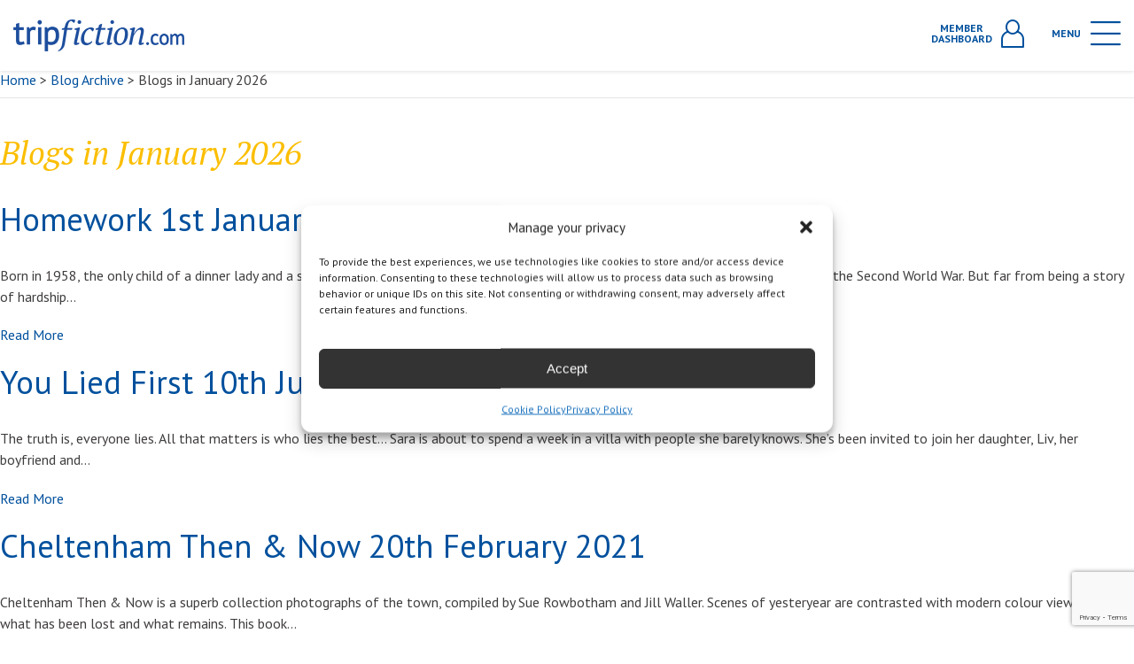

--- FILE ---
content_type: text/html; charset=utf-8
request_url: https://www.google.com/recaptcha/api2/anchor?ar=1&k=6Le6o8MrAAAAALFzRIS6opcL02jimUbqyvOrSYy9&co=aHR0cHM6Ly93d3cudHJpcGZpY3Rpb24uY29tOjQ0Mw..&hl=en&v=PoyoqOPhxBO7pBk68S4YbpHZ&size=invisible&anchor-ms=20000&execute-ms=30000&cb=oczbccgvr3mz
body_size: 48713
content:
<!DOCTYPE HTML><html dir="ltr" lang="en"><head><meta http-equiv="Content-Type" content="text/html; charset=UTF-8">
<meta http-equiv="X-UA-Compatible" content="IE=edge">
<title>reCAPTCHA</title>
<style type="text/css">
/* cyrillic-ext */
@font-face {
  font-family: 'Roboto';
  font-style: normal;
  font-weight: 400;
  font-stretch: 100%;
  src: url(//fonts.gstatic.com/s/roboto/v48/KFO7CnqEu92Fr1ME7kSn66aGLdTylUAMa3GUBHMdazTgWw.woff2) format('woff2');
  unicode-range: U+0460-052F, U+1C80-1C8A, U+20B4, U+2DE0-2DFF, U+A640-A69F, U+FE2E-FE2F;
}
/* cyrillic */
@font-face {
  font-family: 'Roboto';
  font-style: normal;
  font-weight: 400;
  font-stretch: 100%;
  src: url(//fonts.gstatic.com/s/roboto/v48/KFO7CnqEu92Fr1ME7kSn66aGLdTylUAMa3iUBHMdazTgWw.woff2) format('woff2');
  unicode-range: U+0301, U+0400-045F, U+0490-0491, U+04B0-04B1, U+2116;
}
/* greek-ext */
@font-face {
  font-family: 'Roboto';
  font-style: normal;
  font-weight: 400;
  font-stretch: 100%;
  src: url(//fonts.gstatic.com/s/roboto/v48/KFO7CnqEu92Fr1ME7kSn66aGLdTylUAMa3CUBHMdazTgWw.woff2) format('woff2');
  unicode-range: U+1F00-1FFF;
}
/* greek */
@font-face {
  font-family: 'Roboto';
  font-style: normal;
  font-weight: 400;
  font-stretch: 100%;
  src: url(//fonts.gstatic.com/s/roboto/v48/KFO7CnqEu92Fr1ME7kSn66aGLdTylUAMa3-UBHMdazTgWw.woff2) format('woff2');
  unicode-range: U+0370-0377, U+037A-037F, U+0384-038A, U+038C, U+038E-03A1, U+03A3-03FF;
}
/* math */
@font-face {
  font-family: 'Roboto';
  font-style: normal;
  font-weight: 400;
  font-stretch: 100%;
  src: url(//fonts.gstatic.com/s/roboto/v48/KFO7CnqEu92Fr1ME7kSn66aGLdTylUAMawCUBHMdazTgWw.woff2) format('woff2');
  unicode-range: U+0302-0303, U+0305, U+0307-0308, U+0310, U+0312, U+0315, U+031A, U+0326-0327, U+032C, U+032F-0330, U+0332-0333, U+0338, U+033A, U+0346, U+034D, U+0391-03A1, U+03A3-03A9, U+03B1-03C9, U+03D1, U+03D5-03D6, U+03F0-03F1, U+03F4-03F5, U+2016-2017, U+2034-2038, U+203C, U+2040, U+2043, U+2047, U+2050, U+2057, U+205F, U+2070-2071, U+2074-208E, U+2090-209C, U+20D0-20DC, U+20E1, U+20E5-20EF, U+2100-2112, U+2114-2115, U+2117-2121, U+2123-214F, U+2190, U+2192, U+2194-21AE, U+21B0-21E5, U+21F1-21F2, U+21F4-2211, U+2213-2214, U+2216-22FF, U+2308-230B, U+2310, U+2319, U+231C-2321, U+2336-237A, U+237C, U+2395, U+239B-23B7, U+23D0, U+23DC-23E1, U+2474-2475, U+25AF, U+25B3, U+25B7, U+25BD, U+25C1, U+25CA, U+25CC, U+25FB, U+266D-266F, U+27C0-27FF, U+2900-2AFF, U+2B0E-2B11, U+2B30-2B4C, U+2BFE, U+3030, U+FF5B, U+FF5D, U+1D400-1D7FF, U+1EE00-1EEFF;
}
/* symbols */
@font-face {
  font-family: 'Roboto';
  font-style: normal;
  font-weight: 400;
  font-stretch: 100%;
  src: url(//fonts.gstatic.com/s/roboto/v48/KFO7CnqEu92Fr1ME7kSn66aGLdTylUAMaxKUBHMdazTgWw.woff2) format('woff2');
  unicode-range: U+0001-000C, U+000E-001F, U+007F-009F, U+20DD-20E0, U+20E2-20E4, U+2150-218F, U+2190, U+2192, U+2194-2199, U+21AF, U+21E6-21F0, U+21F3, U+2218-2219, U+2299, U+22C4-22C6, U+2300-243F, U+2440-244A, U+2460-24FF, U+25A0-27BF, U+2800-28FF, U+2921-2922, U+2981, U+29BF, U+29EB, U+2B00-2BFF, U+4DC0-4DFF, U+FFF9-FFFB, U+10140-1018E, U+10190-1019C, U+101A0, U+101D0-101FD, U+102E0-102FB, U+10E60-10E7E, U+1D2C0-1D2D3, U+1D2E0-1D37F, U+1F000-1F0FF, U+1F100-1F1AD, U+1F1E6-1F1FF, U+1F30D-1F30F, U+1F315, U+1F31C, U+1F31E, U+1F320-1F32C, U+1F336, U+1F378, U+1F37D, U+1F382, U+1F393-1F39F, U+1F3A7-1F3A8, U+1F3AC-1F3AF, U+1F3C2, U+1F3C4-1F3C6, U+1F3CA-1F3CE, U+1F3D4-1F3E0, U+1F3ED, U+1F3F1-1F3F3, U+1F3F5-1F3F7, U+1F408, U+1F415, U+1F41F, U+1F426, U+1F43F, U+1F441-1F442, U+1F444, U+1F446-1F449, U+1F44C-1F44E, U+1F453, U+1F46A, U+1F47D, U+1F4A3, U+1F4B0, U+1F4B3, U+1F4B9, U+1F4BB, U+1F4BF, U+1F4C8-1F4CB, U+1F4D6, U+1F4DA, U+1F4DF, U+1F4E3-1F4E6, U+1F4EA-1F4ED, U+1F4F7, U+1F4F9-1F4FB, U+1F4FD-1F4FE, U+1F503, U+1F507-1F50B, U+1F50D, U+1F512-1F513, U+1F53E-1F54A, U+1F54F-1F5FA, U+1F610, U+1F650-1F67F, U+1F687, U+1F68D, U+1F691, U+1F694, U+1F698, U+1F6AD, U+1F6B2, U+1F6B9-1F6BA, U+1F6BC, U+1F6C6-1F6CF, U+1F6D3-1F6D7, U+1F6E0-1F6EA, U+1F6F0-1F6F3, U+1F6F7-1F6FC, U+1F700-1F7FF, U+1F800-1F80B, U+1F810-1F847, U+1F850-1F859, U+1F860-1F887, U+1F890-1F8AD, U+1F8B0-1F8BB, U+1F8C0-1F8C1, U+1F900-1F90B, U+1F93B, U+1F946, U+1F984, U+1F996, U+1F9E9, U+1FA00-1FA6F, U+1FA70-1FA7C, U+1FA80-1FA89, U+1FA8F-1FAC6, U+1FACE-1FADC, U+1FADF-1FAE9, U+1FAF0-1FAF8, U+1FB00-1FBFF;
}
/* vietnamese */
@font-face {
  font-family: 'Roboto';
  font-style: normal;
  font-weight: 400;
  font-stretch: 100%;
  src: url(//fonts.gstatic.com/s/roboto/v48/KFO7CnqEu92Fr1ME7kSn66aGLdTylUAMa3OUBHMdazTgWw.woff2) format('woff2');
  unicode-range: U+0102-0103, U+0110-0111, U+0128-0129, U+0168-0169, U+01A0-01A1, U+01AF-01B0, U+0300-0301, U+0303-0304, U+0308-0309, U+0323, U+0329, U+1EA0-1EF9, U+20AB;
}
/* latin-ext */
@font-face {
  font-family: 'Roboto';
  font-style: normal;
  font-weight: 400;
  font-stretch: 100%;
  src: url(//fonts.gstatic.com/s/roboto/v48/KFO7CnqEu92Fr1ME7kSn66aGLdTylUAMa3KUBHMdazTgWw.woff2) format('woff2');
  unicode-range: U+0100-02BA, U+02BD-02C5, U+02C7-02CC, U+02CE-02D7, U+02DD-02FF, U+0304, U+0308, U+0329, U+1D00-1DBF, U+1E00-1E9F, U+1EF2-1EFF, U+2020, U+20A0-20AB, U+20AD-20C0, U+2113, U+2C60-2C7F, U+A720-A7FF;
}
/* latin */
@font-face {
  font-family: 'Roboto';
  font-style: normal;
  font-weight: 400;
  font-stretch: 100%;
  src: url(//fonts.gstatic.com/s/roboto/v48/KFO7CnqEu92Fr1ME7kSn66aGLdTylUAMa3yUBHMdazQ.woff2) format('woff2');
  unicode-range: U+0000-00FF, U+0131, U+0152-0153, U+02BB-02BC, U+02C6, U+02DA, U+02DC, U+0304, U+0308, U+0329, U+2000-206F, U+20AC, U+2122, U+2191, U+2193, U+2212, U+2215, U+FEFF, U+FFFD;
}
/* cyrillic-ext */
@font-face {
  font-family: 'Roboto';
  font-style: normal;
  font-weight: 500;
  font-stretch: 100%;
  src: url(//fonts.gstatic.com/s/roboto/v48/KFO7CnqEu92Fr1ME7kSn66aGLdTylUAMa3GUBHMdazTgWw.woff2) format('woff2');
  unicode-range: U+0460-052F, U+1C80-1C8A, U+20B4, U+2DE0-2DFF, U+A640-A69F, U+FE2E-FE2F;
}
/* cyrillic */
@font-face {
  font-family: 'Roboto';
  font-style: normal;
  font-weight: 500;
  font-stretch: 100%;
  src: url(//fonts.gstatic.com/s/roboto/v48/KFO7CnqEu92Fr1ME7kSn66aGLdTylUAMa3iUBHMdazTgWw.woff2) format('woff2');
  unicode-range: U+0301, U+0400-045F, U+0490-0491, U+04B0-04B1, U+2116;
}
/* greek-ext */
@font-face {
  font-family: 'Roboto';
  font-style: normal;
  font-weight: 500;
  font-stretch: 100%;
  src: url(//fonts.gstatic.com/s/roboto/v48/KFO7CnqEu92Fr1ME7kSn66aGLdTylUAMa3CUBHMdazTgWw.woff2) format('woff2');
  unicode-range: U+1F00-1FFF;
}
/* greek */
@font-face {
  font-family: 'Roboto';
  font-style: normal;
  font-weight: 500;
  font-stretch: 100%;
  src: url(//fonts.gstatic.com/s/roboto/v48/KFO7CnqEu92Fr1ME7kSn66aGLdTylUAMa3-UBHMdazTgWw.woff2) format('woff2');
  unicode-range: U+0370-0377, U+037A-037F, U+0384-038A, U+038C, U+038E-03A1, U+03A3-03FF;
}
/* math */
@font-face {
  font-family: 'Roboto';
  font-style: normal;
  font-weight: 500;
  font-stretch: 100%;
  src: url(//fonts.gstatic.com/s/roboto/v48/KFO7CnqEu92Fr1ME7kSn66aGLdTylUAMawCUBHMdazTgWw.woff2) format('woff2');
  unicode-range: U+0302-0303, U+0305, U+0307-0308, U+0310, U+0312, U+0315, U+031A, U+0326-0327, U+032C, U+032F-0330, U+0332-0333, U+0338, U+033A, U+0346, U+034D, U+0391-03A1, U+03A3-03A9, U+03B1-03C9, U+03D1, U+03D5-03D6, U+03F0-03F1, U+03F4-03F5, U+2016-2017, U+2034-2038, U+203C, U+2040, U+2043, U+2047, U+2050, U+2057, U+205F, U+2070-2071, U+2074-208E, U+2090-209C, U+20D0-20DC, U+20E1, U+20E5-20EF, U+2100-2112, U+2114-2115, U+2117-2121, U+2123-214F, U+2190, U+2192, U+2194-21AE, U+21B0-21E5, U+21F1-21F2, U+21F4-2211, U+2213-2214, U+2216-22FF, U+2308-230B, U+2310, U+2319, U+231C-2321, U+2336-237A, U+237C, U+2395, U+239B-23B7, U+23D0, U+23DC-23E1, U+2474-2475, U+25AF, U+25B3, U+25B7, U+25BD, U+25C1, U+25CA, U+25CC, U+25FB, U+266D-266F, U+27C0-27FF, U+2900-2AFF, U+2B0E-2B11, U+2B30-2B4C, U+2BFE, U+3030, U+FF5B, U+FF5D, U+1D400-1D7FF, U+1EE00-1EEFF;
}
/* symbols */
@font-face {
  font-family: 'Roboto';
  font-style: normal;
  font-weight: 500;
  font-stretch: 100%;
  src: url(//fonts.gstatic.com/s/roboto/v48/KFO7CnqEu92Fr1ME7kSn66aGLdTylUAMaxKUBHMdazTgWw.woff2) format('woff2');
  unicode-range: U+0001-000C, U+000E-001F, U+007F-009F, U+20DD-20E0, U+20E2-20E4, U+2150-218F, U+2190, U+2192, U+2194-2199, U+21AF, U+21E6-21F0, U+21F3, U+2218-2219, U+2299, U+22C4-22C6, U+2300-243F, U+2440-244A, U+2460-24FF, U+25A0-27BF, U+2800-28FF, U+2921-2922, U+2981, U+29BF, U+29EB, U+2B00-2BFF, U+4DC0-4DFF, U+FFF9-FFFB, U+10140-1018E, U+10190-1019C, U+101A0, U+101D0-101FD, U+102E0-102FB, U+10E60-10E7E, U+1D2C0-1D2D3, U+1D2E0-1D37F, U+1F000-1F0FF, U+1F100-1F1AD, U+1F1E6-1F1FF, U+1F30D-1F30F, U+1F315, U+1F31C, U+1F31E, U+1F320-1F32C, U+1F336, U+1F378, U+1F37D, U+1F382, U+1F393-1F39F, U+1F3A7-1F3A8, U+1F3AC-1F3AF, U+1F3C2, U+1F3C4-1F3C6, U+1F3CA-1F3CE, U+1F3D4-1F3E0, U+1F3ED, U+1F3F1-1F3F3, U+1F3F5-1F3F7, U+1F408, U+1F415, U+1F41F, U+1F426, U+1F43F, U+1F441-1F442, U+1F444, U+1F446-1F449, U+1F44C-1F44E, U+1F453, U+1F46A, U+1F47D, U+1F4A3, U+1F4B0, U+1F4B3, U+1F4B9, U+1F4BB, U+1F4BF, U+1F4C8-1F4CB, U+1F4D6, U+1F4DA, U+1F4DF, U+1F4E3-1F4E6, U+1F4EA-1F4ED, U+1F4F7, U+1F4F9-1F4FB, U+1F4FD-1F4FE, U+1F503, U+1F507-1F50B, U+1F50D, U+1F512-1F513, U+1F53E-1F54A, U+1F54F-1F5FA, U+1F610, U+1F650-1F67F, U+1F687, U+1F68D, U+1F691, U+1F694, U+1F698, U+1F6AD, U+1F6B2, U+1F6B9-1F6BA, U+1F6BC, U+1F6C6-1F6CF, U+1F6D3-1F6D7, U+1F6E0-1F6EA, U+1F6F0-1F6F3, U+1F6F7-1F6FC, U+1F700-1F7FF, U+1F800-1F80B, U+1F810-1F847, U+1F850-1F859, U+1F860-1F887, U+1F890-1F8AD, U+1F8B0-1F8BB, U+1F8C0-1F8C1, U+1F900-1F90B, U+1F93B, U+1F946, U+1F984, U+1F996, U+1F9E9, U+1FA00-1FA6F, U+1FA70-1FA7C, U+1FA80-1FA89, U+1FA8F-1FAC6, U+1FACE-1FADC, U+1FADF-1FAE9, U+1FAF0-1FAF8, U+1FB00-1FBFF;
}
/* vietnamese */
@font-face {
  font-family: 'Roboto';
  font-style: normal;
  font-weight: 500;
  font-stretch: 100%;
  src: url(//fonts.gstatic.com/s/roboto/v48/KFO7CnqEu92Fr1ME7kSn66aGLdTylUAMa3OUBHMdazTgWw.woff2) format('woff2');
  unicode-range: U+0102-0103, U+0110-0111, U+0128-0129, U+0168-0169, U+01A0-01A1, U+01AF-01B0, U+0300-0301, U+0303-0304, U+0308-0309, U+0323, U+0329, U+1EA0-1EF9, U+20AB;
}
/* latin-ext */
@font-face {
  font-family: 'Roboto';
  font-style: normal;
  font-weight: 500;
  font-stretch: 100%;
  src: url(//fonts.gstatic.com/s/roboto/v48/KFO7CnqEu92Fr1ME7kSn66aGLdTylUAMa3KUBHMdazTgWw.woff2) format('woff2');
  unicode-range: U+0100-02BA, U+02BD-02C5, U+02C7-02CC, U+02CE-02D7, U+02DD-02FF, U+0304, U+0308, U+0329, U+1D00-1DBF, U+1E00-1E9F, U+1EF2-1EFF, U+2020, U+20A0-20AB, U+20AD-20C0, U+2113, U+2C60-2C7F, U+A720-A7FF;
}
/* latin */
@font-face {
  font-family: 'Roboto';
  font-style: normal;
  font-weight: 500;
  font-stretch: 100%;
  src: url(//fonts.gstatic.com/s/roboto/v48/KFO7CnqEu92Fr1ME7kSn66aGLdTylUAMa3yUBHMdazQ.woff2) format('woff2');
  unicode-range: U+0000-00FF, U+0131, U+0152-0153, U+02BB-02BC, U+02C6, U+02DA, U+02DC, U+0304, U+0308, U+0329, U+2000-206F, U+20AC, U+2122, U+2191, U+2193, U+2212, U+2215, U+FEFF, U+FFFD;
}
/* cyrillic-ext */
@font-face {
  font-family: 'Roboto';
  font-style: normal;
  font-weight: 900;
  font-stretch: 100%;
  src: url(//fonts.gstatic.com/s/roboto/v48/KFO7CnqEu92Fr1ME7kSn66aGLdTylUAMa3GUBHMdazTgWw.woff2) format('woff2');
  unicode-range: U+0460-052F, U+1C80-1C8A, U+20B4, U+2DE0-2DFF, U+A640-A69F, U+FE2E-FE2F;
}
/* cyrillic */
@font-face {
  font-family: 'Roboto';
  font-style: normal;
  font-weight: 900;
  font-stretch: 100%;
  src: url(//fonts.gstatic.com/s/roboto/v48/KFO7CnqEu92Fr1ME7kSn66aGLdTylUAMa3iUBHMdazTgWw.woff2) format('woff2');
  unicode-range: U+0301, U+0400-045F, U+0490-0491, U+04B0-04B1, U+2116;
}
/* greek-ext */
@font-face {
  font-family: 'Roboto';
  font-style: normal;
  font-weight: 900;
  font-stretch: 100%;
  src: url(//fonts.gstatic.com/s/roboto/v48/KFO7CnqEu92Fr1ME7kSn66aGLdTylUAMa3CUBHMdazTgWw.woff2) format('woff2');
  unicode-range: U+1F00-1FFF;
}
/* greek */
@font-face {
  font-family: 'Roboto';
  font-style: normal;
  font-weight: 900;
  font-stretch: 100%;
  src: url(//fonts.gstatic.com/s/roboto/v48/KFO7CnqEu92Fr1ME7kSn66aGLdTylUAMa3-UBHMdazTgWw.woff2) format('woff2');
  unicode-range: U+0370-0377, U+037A-037F, U+0384-038A, U+038C, U+038E-03A1, U+03A3-03FF;
}
/* math */
@font-face {
  font-family: 'Roboto';
  font-style: normal;
  font-weight: 900;
  font-stretch: 100%;
  src: url(//fonts.gstatic.com/s/roboto/v48/KFO7CnqEu92Fr1ME7kSn66aGLdTylUAMawCUBHMdazTgWw.woff2) format('woff2');
  unicode-range: U+0302-0303, U+0305, U+0307-0308, U+0310, U+0312, U+0315, U+031A, U+0326-0327, U+032C, U+032F-0330, U+0332-0333, U+0338, U+033A, U+0346, U+034D, U+0391-03A1, U+03A3-03A9, U+03B1-03C9, U+03D1, U+03D5-03D6, U+03F0-03F1, U+03F4-03F5, U+2016-2017, U+2034-2038, U+203C, U+2040, U+2043, U+2047, U+2050, U+2057, U+205F, U+2070-2071, U+2074-208E, U+2090-209C, U+20D0-20DC, U+20E1, U+20E5-20EF, U+2100-2112, U+2114-2115, U+2117-2121, U+2123-214F, U+2190, U+2192, U+2194-21AE, U+21B0-21E5, U+21F1-21F2, U+21F4-2211, U+2213-2214, U+2216-22FF, U+2308-230B, U+2310, U+2319, U+231C-2321, U+2336-237A, U+237C, U+2395, U+239B-23B7, U+23D0, U+23DC-23E1, U+2474-2475, U+25AF, U+25B3, U+25B7, U+25BD, U+25C1, U+25CA, U+25CC, U+25FB, U+266D-266F, U+27C0-27FF, U+2900-2AFF, U+2B0E-2B11, U+2B30-2B4C, U+2BFE, U+3030, U+FF5B, U+FF5D, U+1D400-1D7FF, U+1EE00-1EEFF;
}
/* symbols */
@font-face {
  font-family: 'Roboto';
  font-style: normal;
  font-weight: 900;
  font-stretch: 100%;
  src: url(//fonts.gstatic.com/s/roboto/v48/KFO7CnqEu92Fr1ME7kSn66aGLdTylUAMaxKUBHMdazTgWw.woff2) format('woff2');
  unicode-range: U+0001-000C, U+000E-001F, U+007F-009F, U+20DD-20E0, U+20E2-20E4, U+2150-218F, U+2190, U+2192, U+2194-2199, U+21AF, U+21E6-21F0, U+21F3, U+2218-2219, U+2299, U+22C4-22C6, U+2300-243F, U+2440-244A, U+2460-24FF, U+25A0-27BF, U+2800-28FF, U+2921-2922, U+2981, U+29BF, U+29EB, U+2B00-2BFF, U+4DC0-4DFF, U+FFF9-FFFB, U+10140-1018E, U+10190-1019C, U+101A0, U+101D0-101FD, U+102E0-102FB, U+10E60-10E7E, U+1D2C0-1D2D3, U+1D2E0-1D37F, U+1F000-1F0FF, U+1F100-1F1AD, U+1F1E6-1F1FF, U+1F30D-1F30F, U+1F315, U+1F31C, U+1F31E, U+1F320-1F32C, U+1F336, U+1F378, U+1F37D, U+1F382, U+1F393-1F39F, U+1F3A7-1F3A8, U+1F3AC-1F3AF, U+1F3C2, U+1F3C4-1F3C6, U+1F3CA-1F3CE, U+1F3D4-1F3E0, U+1F3ED, U+1F3F1-1F3F3, U+1F3F5-1F3F7, U+1F408, U+1F415, U+1F41F, U+1F426, U+1F43F, U+1F441-1F442, U+1F444, U+1F446-1F449, U+1F44C-1F44E, U+1F453, U+1F46A, U+1F47D, U+1F4A3, U+1F4B0, U+1F4B3, U+1F4B9, U+1F4BB, U+1F4BF, U+1F4C8-1F4CB, U+1F4D6, U+1F4DA, U+1F4DF, U+1F4E3-1F4E6, U+1F4EA-1F4ED, U+1F4F7, U+1F4F9-1F4FB, U+1F4FD-1F4FE, U+1F503, U+1F507-1F50B, U+1F50D, U+1F512-1F513, U+1F53E-1F54A, U+1F54F-1F5FA, U+1F610, U+1F650-1F67F, U+1F687, U+1F68D, U+1F691, U+1F694, U+1F698, U+1F6AD, U+1F6B2, U+1F6B9-1F6BA, U+1F6BC, U+1F6C6-1F6CF, U+1F6D3-1F6D7, U+1F6E0-1F6EA, U+1F6F0-1F6F3, U+1F6F7-1F6FC, U+1F700-1F7FF, U+1F800-1F80B, U+1F810-1F847, U+1F850-1F859, U+1F860-1F887, U+1F890-1F8AD, U+1F8B0-1F8BB, U+1F8C0-1F8C1, U+1F900-1F90B, U+1F93B, U+1F946, U+1F984, U+1F996, U+1F9E9, U+1FA00-1FA6F, U+1FA70-1FA7C, U+1FA80-1FA89, U+1FA8F-1FAC6, U+1FACE-1FADC, U+1FADF-1FAE9, U+1FAF0-1FAF8, U+1FB00-1FBFF;
}
/* vietnamese */
@font-face {
  font-family: 'Roboto';
  font-style: normal;
  font-weight: 900;
  font-stretch: 100%;
  src: url(//fonts.gstatic.com/s/roboto/v48/KFO7CnqEu92Fr1ME7kSn66aGLdTylUAMa3OUBHMdazTgWw.woff2) format('woff2');
  unicode-range: U+0102-0103, U+0110-0111, U+0128-0129, U+0168-0169, U+01A0-01A1, U+01AF-01B0, U+0300-0301, U+0303-0304, U+0308-0309, U+0323, U+0329, U+1EA0-1EF9, U+20AB;
}
/* latin-ext */
@font-face {
  font-family: 'Roboto';
  font-style: normal;
  font-weight: 900;
  font-stretch: 100%;
  src: url(//fonts.gstatic.com/s/roboto/v48/KFO7CnqEu92Fr1ME7kSn66aGLdTylUAMa3KUBHMdazTgWw.woff2) format('woff2');
  unicode-range: U+0100-02BA, U+02BD-02C5, U+02C7-02CC, U+02CE-02D7, U+02DD-02FF, U+0304, U+0308, U+0329, U+1D00-1DBF, U+1E00-1E9F, U+1EF2-1EFF, U+2020, U+20A0-20AB, U+20AD-20C0, U+2113, U+2C60-2C7F, U+A720-A7FF;
}
/* latin */
@font-face {
  font-family: 'Roboto';
  font-style: normal;
  font-weight: 900;
  font-stretch: 100%;
  src: url(//fonts.gstatic.com/s/roboto/v48/KFO7CnqEu92Fr1ME7kSn66aGLdTylUAMa3yUBHMdazQ.woff2) format('woff2');
  unicode-range: U+0000-00FF, U+0131, U+0152-0153, U+02BB-02BC, U+02C6, U+02DA, U+02DC, U+0304, U+0308, U+0329, U+2000-206F, U+20AC, U+2122, U+2191, U+2193, U+2212, U+2215, U+FEFF, U+FFFD;
}

</style>
<link rel="stylesheet" type="text/css" href="https://www.gstatic.com/recaptcha/releases/PoyoqOPhxBO7pBk68S4YbpHZ/styles__ltr.css">
<script nonce="LZJEEseimNXNA5sSLURKCQ" type="text/javascript">window['__recaptcha_api'] = 'https://www.google.com/recaptcha/api2/';</script>
<script type="text/javascript" src="https://www.gstatic.com/recaptcha/releases/PoyoqOPhxBO7pBk68S4YbpHZ/recaptcha__en.js" nonce="LZJEEseimNXNA5sSLURKCQ">
      
    </script></head>
<body><div id="rc-anchor-alert" class="rc-anchor-alert"></div>
<input type="hidden" id="recaptcha-token" value="[base64]">
<script type="text/javascript" nonce="LZJEEseimNXNA5sSLURKCQ">
      recaptcha.anchor.Main.init("[\x22ainput\x22,[\x22bgdata\x22,\x22\x22,\[base64]/[base64]/UltIKytdPWE6KGE8MjA0OD9SW0grK109YT4+NnwxOTI6KChhJjY0NTEyKT09NTUyOTYmJnErMTxoLmxlbmd0aCYmKGguY2hhckNvZGVBdChxKzEpJjY0NTEyKT09NTYzMjA/[base64]/MjU1OlI/[base64]/[base64]/[base64]/[base64]/[base64]/[base64]/[base64]/[base64]/[base64]/[base64]\x22,\[base64]\x22,\x22bkpRw7bDrsKkb0FvW8OZwqYcw4oFw4QpOC5FdzMQAcKrasOXwrrDqcK5wo/Cu1TDq8OHFcKrK8KhEcKRw6bDmcKcw7TCry7CmRgfJV9Nfk/DlMONa8OjIsK0HsKgwoMaIHxSZVPCmw/Cpm5MwozDk25+dMK1wq/Dl8Kiwqx/[base64]/wobCt8OqHMK6esOQw6XCtzPCj03CpUc4w6zCg8OwISlLwrLDgCJjw782w5J8wrl8LWEvwqcyw6l3XRdYaUfDiHrDm8OCfgN1wqsjaBfCskMSRMKrPMOCw6rCqBTClMKswqLCo8OXYsOoYBHCgidQw4nDnEHDgcOaw58ZwobDq8KjMj/Dmwo6wr3Dvz5oWQPDssOqwqE4w53DlBdqPMKXw5VCwqvDmMKpw4/Dq3EHw4nCs8KwwpllwqRSM8Okw6/Cp8KALMONGsKNwprCvcK2w7tJw4TCncK4w6tsdcKUXcOhJcOMw57Cn07Ck8ORNCzDnmvCqlwdwqjCjMKkMMO5wpUzwooOIlYtwpAFBcK+w44NNWYTwoEgwrHDp1jCn8KhFHwSw73CkypmHsOEwr/[base64]/w7bClMOfeMOow7fCnyYHw4BIQH0zLUrDjsO2fcKIw6BEw6TCswnDgXDDjkZIccK1fWksSGRhW8KQO8Oiw57CmzXCmsKGw4ZRwpbDkhvDkMOLV8OFKcOQJn1CbmgJw74pYlzCusKvXE4Iw5TDo0BBWMO9Wl/[base64]/[base64]/[base64]/NMOQwpxwwrh4w6XCicOLaMOxEFLDt8ORcMKVwr/[base64]/DmMOAw7fCrAx/D0dLw71nw4XCuSJ7w60Aw6tVw73Dh8OTAcObasO9w4/[base64]/DvsK7wp/Cn2vCgcOEwpTDvcOHw4o6MBjCk0nDrigWMGnDhnoIw7gQw6nCqF7CuUrCl8KwwqbCnA4BwrzChMKdwrkVb8O1wp5uP2LDj2kYbcKrw6kzw4fCpMOTwrTDhMODAhDDqcKWwo/CjiXDisKPNsKhw4bCvMK9wrHCgjggE8KnQHxQw6B2wo1awqcWw49tw5fDs1EIJsOYwqJew4l0E0U1wpHDuCXDq8KJwqDCmRXDs8OLw4nDmsO6Z2hFEFpqGW85HMOyw7/Do8Kfw4tEIn4OMcKzwrQPQmjDimpvWUDDlwddHUcGwr/DjcKUVy1Kw6BAw4tdwpPDtGPDgcOIOUPDn8OJw5ZvwqwbwpMew43CuSR+FMKRTcKBwr93w7U1KcOKZxIGG2TCiiTDosO+wqnDhVZ/[base64]/DpgJVWiTDi8O7w6gpE8OAwqzDhnvDpMOSV0zCrklKwo7Ck8KnwoMBwrAGF8K5BWUVfsKSwqs3SMOsZsOWwoDCqcOIw5vDnBkVZ8KHcMOjAwnDvDt/wqkWw5UeXMO/w6HCshjChz9/[base64]/[base64]/UMONwplAcsO7BsOadMKhcwLDgVN1McKSw6JYwqXDjsKSwoXDtMKJQws0wrRhHcOFwqTDr8KRFcOZGMKQw7A4w7QUwqbCp0LDusKTTnhHWyTCuEPClzM4NlMgfWnDlzzDmX7Dq8O6Yw4EUMKGwp/DpVbDtQzDrMKJwqnCosOOwpdVw7NGGGjDlHbCrzTDu1XChAHCjcObZcKZE8KUwoHDs3c3EXjCq8OHw6Npwr5+VwHCnSQ4DQZFw7pxOjIYw5J7w5TClMO1wo5cf8OUwphDEFt0dlLCrMKFN8OBQ8O4XyBhwo9YNcK2ZWRCw7oVw4gcw5rDmMOawpMPTw/[base64]/wq5Pw5IUwoNEwrF5NsOcJsKIfMOwT8OUE8Olw63DqG3CvgjCiMKCwp/DgsKJf2/[base64]/Cj8KlR1lLInkobcOsKknCoTJFRjxaHQrDkxjCk8OPOXcBw65EFsODAcKeWcK4woxlw6LDr1tKYx3CshUGVRlGw6JMUCjCl8OzNWLCrXZCwok2cSEPw4nDs8KWw4HCkMKdw5Row5PCshVtwofDt8Oew43CicKbZRVbXsOMWSfDm8K1TMO1PAPCgTcsw4/[base64]/[base64]/wpvCmsK6L8KQw45Ga1vCv8Kkwplmw6JVX8Ofw4XDscOjw6LDo8OlP1XDgVRmLULDg0hySRUge8Otw40he8KIZ8KaSMOSw6sVR8KXwoI/[base64]/ChMOpw4LDjhYYc1bDp1pKw6lLw7paWcKUwoPDtMO1w7QRw6LCgws7w5fCu8K7wrzDnn4rwqkCw4VtAMO4w4/DoArDlG7Cu8Oxd8Ksw67DlcKcCcO5wpXCocO0w4E9w7FEeWDDssKPMjxowpLCv8OrwofDtsKOwrZZwqHDs8OzwpAtwrjCmsOBwqXCmcOGUAstYnbDnMK4M8OPYxDDklgzDFvDtCA3w6HDrzfCl8Ojw4F4wqo+JUBbLcO/[base64]/Clx7CtcKLwpPCr8OLMsORdCdaUMKOFTg+wohPw5bDhBdTwoVpw6wTcDbDssKuw6c6EMKIwrHCmyFTaMOPw6/DnErCvSwrw54MwpMRL8OXUn0AwoLDpcOTTFlRw6w/[base64]/[base64]/CmcOzw7g8w77DhXcawpspYRPDpmrDgzNMwoUOwrllw4VdaG/[base64]/CisOLwq3Dj8OBw6fCjMOew4I+w4XCpsOITcO6ZcKYOD7DjF/CqsKeXQnCs8ONwojDocOHCko1GVEsw5tJwrJhw5xpwrMIVkXCrzPDoDXCuD42d8OaOh4Rwrd0wqXDqzrCjcO2wo54EcKJYSnCgB/CvsK8CFTCpUXDqAIiXMKPaEE6G3fDsMOtwpwfwrUvCsO/w7/DgzrDgsOew65ywoXCmCTCpTIXZk/[base64]/DoUbDlMOiw7XDpnkdNMKlw7xFS3EQHA10wq7DqE3CtG5zAGDDlQXDnsK9w4PDgsOEw77DrHxxwqfDsXfDl8OKw6bDrHpBw75mLcORw4nCjl8nwo/Ct8OYw543w4TDq27DvQ7Cq1XCg8KcwprDjjvCl8KRVcOVG3jDqsO/HsOqFjt+UMKUR8O9w4rDrsK/S8K4wo7DvsO9f8Ozw6dkw6zDisKTw6M4TWvCgMK8w6l0WcOeU3jDsMOfKjnCqSsBKcOoFErDuhYKJcOKC8O6S8KXQCkeXQlcw4HDnFkIwpsOccO/w63DjcKyw6xmw4M6wpzCn8KSecOYw6RKNzLDj8OLfcKEwoU0wo1Hw5jCt8KwwqQjwpfDocKbw4Zhw4/DocKUwpHCisK7w65uNlLDtsO6AsOxw6HDqQdzw7fDgQtNw5YiwoBBAsK0w4Qmw55Iw7/CqDxLwqXCmcO/TiXCoi0PbB0Ow5QMLcKEQlc8w4d7w47DkMOPEcKSTsOTbzzDp8KUYG/Du8OvOyk+HcObwo3CumDCkDYcfcKiMXTChcOsJScaM8KEw43Co8OubHwjwprChh/Dh8Kow4bCrcOQw6hiwqPCtB15wqhLw5kzw7B5SADCl8K3wp8xwrFVEWAMw5AQasOBw6HCjHwHH8OuR8KKKcK5w73Dp8OSBsK7KsOzw4bCo3/Dj1/CvSTCi8K7wrjDtcKWPFzDg15da8OJwofCq0d7JyxUZVtKQcK+wqRZL1onGlUmw7kew5IqwptfTMKnwrgdU8OTwq0qw4bCncOLGHcXYxzCpHlMw7jCtsOWFlQCw6BQFsOCwpvCs0bDmwMGw6EKOsOFEMKkMAzDmHjDn8OfwpTClsKDdDp9fzRfwpERw5sGwrPCuMO+Jk/Cp8Kqw5pfDhdEw5Z7w5/DiMOfw78tGMOywoDCgD7DgyhCJcOvw5J8AcK8XxDDgcKKwo14wqfCk8KbXh/DhsOUwpMmw5ggw6DCri8mScKkE2VHZx3CmMK8Kh07wq/[base64]/[base64]/[base64]/DuV7DsjDDlT3CpsKnw4g7T8KFZMOnD8KBLsOZwqPCrsOLw4pYw7Bbw4NqcmzDhErDusK5bcO6w6UEw7TDu37DvcOaRkkIJcKOG8KtIkvChMOqaDI/MsKmwq1uSxbCn19ww5oBdcKQZ20hw4DCjFfDhMOKw4A3P8OMw7bCimcxwp5JVMOFQRrCvB/[base64]/w5rCrX9AQ3BmKMKDwrnDo3VEw7gjX8KSJcK/wrXDskTCgATChsO8WMOFTirDvcKawrfColUqwrFJw6c5KcKpwpcQSAvCpW4hWhtiFsKGwp/CiSs3YQETw7fCjsKgSsKPw57Dmn/[base64]/DhHxkH8Ovw7nCpsKASsOoM8OUwrcewrTCrcOiX8OnW8O1UsKkeB/CtTdAwqHCo8K/w7bDmxjCjMO9w6IzF3HDpVZyw6J6VmjChiLDh8OFWl9pWMKZasOYwqvDoBh5wqzCkC7Doi7DrcO2wqYMXnfCtMKcbD1pwq44w78ow5nCscOYZABvw6XDvMKuw59BR2TDosOfw6jCt35ww7PDo8K4FhpPX8K4EMOrw4zCjW/Cl8OQw4LDtcORQsKvQ8OkFsOiw7/ChXPDuXIDwp3Cg0RqH257wpAcNGUNwoTDkRfDncO+UMKMdcOoYMOGwo7CksKuV8OuwqfCo8OhYMOEw5jDpcKvfhHDtC3DoVnDiTF4cygRwonDqg/Cg8O5w67DtcOFwrFgKMKnw6R+VRRTwrBrw7xgwrvDlXRLwo/[base64]/[base64]/DtiLCosOuwr5fRw/ClMOew7/DpmVvCMOsw6RbwrNYwq4Gw6bCtWsTXBTDimzDj8KfWsOgwqlQwo7DqsOawrDDkcOPLEx3bF3DonQEwqPDjgEnH8O7N8Kzw4nDn8O/wp/[base64]/CvjLDiMKdP8OxX8OVwp3DiHXDklUfw4nClcODw6o3wqhvw6vCisO0YBzDrEFVW2TCkC7CpizDqTZuDgXCs8OaCE5/[base64]/Cu8KGw6fDi2nCglJBw494CMOnRnXDm8OJMMOtAADCm1pAw53Djj/[base64]/Ch0zDsQhoCMKAJsKgwo7DsFjCvypraAjDpkELw4dKw6Q/[base64]/wo7DsD8lLkrCrVNlckMzw4/DisKcw6Frwo/CssOtEMOuA8K/[base64]/QcKcQMKXdsOrw4VLwrnDqsK7LcOrAsO/w5NMYzRzwoc9wrl2XiYKHUrCo8KgcxPDk8K7wpbCkR3DucK9wqnDkDw/bjEfw6DDiMO2OEcbw4lEMQA5CADCjlYiwpHCn8OJH0UgRmwBw6jCqA/[base64]/DvcOiwqtcWMOyB17Ck1PDnUB/[base64]/XMKHwpo+wr7CqgdwAHVHw6DCnW/DkcKSF07Cp8Kwwp8/[base64]/[base64]/ChQw1KFrDosOXwqw7FkDCgUTDmmnDjgcpw5lsw5nDgsKgw53CtMKsw43DhkjCmcK5CE/Cp8OpAsK5wo4HNMK6bsOuw6UNw6h1DTrCl1fDsGx6ZcKvXjvCnjTDmSpYS1Mtwr5cw44Xwq0vw4zCuHPDicKQw6EFY8KDOnLCtQESw7/DicOaXkVoUMOgP8OkaGjDksKpBjZzw7kWOcOGRcO1NEhHHcOnw4fDogZrwpMNw7/Ci1/[base64]/[base64]/DuD3CjMOKwp8Aw4PCo8O1JUXDoSvCl1bDnMOrwoXDvU3DqCkqw50/PMOSdMOQw4TDlx3DiBDDuTjDvh1fDUERwplEwp/ClykbXMOnA8Oyw6dvWRsiwr4BdlLDiQnDhcOUw7jDocK1wqoswq0ow5F5XMOswoQLwpbDkMKtw5wpw7XCmsOdcsKpdMO/IsOJNWcLw61Ew6JpE8KCw5oCRVjDisKZNcONbATCv8K/w43Dpg7Dq8K9w7MQwo08wrErw57CnxsQCMKcW0JUAcK4w6BUHwsEwoHCnCzCijxvwqLDmk/DkV3CmE9Xw5Y+wqzDoUVkMnzDvjzCncOzw5dJw6FNP8KHw5HDlVPDu8OLw4V/[base64]/[base64]/Do8KqHi/DtSPDmALDuTXDkHDDrzsPwovCvMO7FsKxw6dgw5d/wrnDv8KHF1oKNj1+w4DDkcKEw6pfwoPCvWXDg0MFDxnCpsK3U0PDv8KPFx/DrsKxQkbDlzPDusOXOBXCmRzDrMOnwoR0dMONBlc5w4RNwonCoMKIw49sJyM1w7/CvsKaCMOjwq/DvcKsw494wrQzExRUIgHCn8KjdWfDicOwwovCgX/[base64]/w71Ea8KoVl/DoxPCrcKkw4vDgsKNwpMpf8KOe8Kpw5PDv8K+w4A9w67DhEjDtsK6wociES1zBkspwrDCqsKAYMODVMK3HmzCjTnCrsKXw6UPwownDsOuXQ5gw6nCqcKgSXJKWwjCp8KxPlfDt09jY8OTAsKIfx07wofDj8OAwq/DnTYCf8OPw47CgsKiw5g3w5xCw41awpPDqcOucMOMNMOpw788wqccIsOsL04KwovCrBMyw5bCkx4lwq/DlGDClnU4w5DCqsKiw551EXDDicOIw79cB8OJZcO7w5UTNcKZKUwvK0DCvMKlAMO7MsO9aFEGacK8A8KgGhB+LSzDrcOiw6dgWsOedlcYCkRew4rClsOAeE7DnC/DuA/DnjrCvMK3woEnI8OLwoTCsDTCn8O3TgrDv3ERUwtFT8KlZMOhRTvDvnRTw7QZAznDq8Ksw7fCrcOJCTopw7bDnExKcQnCp8KfwrDCr8OhwprDhsKMw4/ChcO6wp9YVG/[base64]/wot5FcOtwpt0wobDoXbDpFsrwqXDs8KUw5rCrsO6AcOVwozDpsKzwpwrZcKQUBVvw6vCucO7wqzCplkiKh0vPsKZJmrCjcKiTg/[base64]/Cnzgzw4DDuMOxw67DmTfCoMOFw6tHw57Dq2XCocKnCzIkw4fDoBjDucK0XcKDfMKvFSzCs01JVcKMMMOBXA/CsMOqw5FsCF7DnEAyA8KhwrLDn8KFOMK9ZMOpMsKywrbCpk7DvBrDgMKtdsKXwod5wofCgk5naRPDgCTCvExzWVtvwqTDrlzCrsOKMD/CksKDRsKDdMKMTWLCl8KGwpzDsMOsJznCiX7DlE0WwofChcK+w5LChsKZwpxqXyzCi8K/[base64]/Dg8K0TAVqw5LCssO1ewbDssKDRMKowpwYRcOYw78Ua39zQSICwojDpsKxfsKhw7HDkMO/ZsOnw5xhBcOiI3LCi2DDtmjCosKQwrPCowoXwod9SsKHC8KkS8KeRcKfBGrDrMOWwowyLxHDqVlHw73Ck3Qnw7lfbn5Ow75ww4BHw7DCh8K/YcKvTjYiw5wAO8KVwqvCmcOnZkbCtXwTw7smw4bDv8OZQVfDgcO/aXXDr8Kmw6PCocOgw7rCu8KYU8ONLgfDkcKMB8Onwo08ThjDl8OzwqYcU8KfwrzDtishRcOmYcKewr/Cq8KUDDjCm8K+G8Ogw4nDoAzCkj/DnMOUDyYiwqHDqsO/[base64]/SsKTwqzCgDcXFynCrsOvTRBdw7VkwobCicK5JsKywrhaw4/CtMOQEicNIsKxPsOLwo/[base64]/w6HCs3d1w4MYawHDrcKBIsOIwqbCiDohwoAhORzCriTCvhEnJMO+MTDDqT7DrGPCk8K4f8KMa0TDjcOwHnlUeMKKKEXCusKJFcOUNsK6wrt2VCjDosK4LcODPMOgwqzDk8KswpbDr0vChns5PcKweyfDoMO/wo8wwo7Ch8KmwovCgVIpw6YWwovCqGTDuXhOMyofNcOuw6rCjMOeHMKBeMKoTcOTbH9ZXhhxBsKzwqRjag3Dg8KbwovCv1Akw6/[base64]/CsTfCo8Kuw75QdjzDqXzDusKRJMOFwqdtw4kiZMOlw6fCiQ3DvFjDnsKLYsKbZynDul03fcOXGylDwpvClsO0RT/DgsKRw5llXS3DssOvw7XDhMOmw6ZvHVLCtDTChsKsDwlOEcO+PMK6w47CjcKhFkk4wr4Hw43DmsOCRcKwUsKLwocMcAPDmUwUQcOFw6IQw4nDqMOqQMKWw7rDti5ndGXDpMKtw7XCrXnDvcOfesOuBcOybxHDrsOBwq7DkcOywpzDjsK7AFzDtRdIwrcuZsKVOcOmbC/ChS8sPyRXw6/[base64]/[base64]/DuwLCmMOKw6TCm1vCmMKMwpzDhsOxw4xhw415asO1QgjCq8K7wp7DkmnCvsOPwrjCoQkhZcORwqzDkwnDtnHCisK1PkrDjRjCnMOxQXTClHRqXMK+wqDDmhY9XBDCrsKWw5w9T1sYw57DjAfDoGldNVVKw6HCqTc9Y0RLbFfCpQFwwp/DqXDCrm/CgcKAwp3CnUY0wqkTMcOxwp/CoMOrw5bDtlUNwqldw5bDncKHJnZBwqDDrsOwwo/CuyHCjcKfAwpnwplRZCMsw4XDrD8dw65Yw70EAMK6dH8+wrdXM8Ohw5NUccK6w4XCosOqwqcVw4HClMO/[base64]/TMOochrDucOrSzppwr1HYV3DjcORw5zCi8OJwo4gasKgbTU6wro8wp42woXDvEQCG8OGw77DgsOvw7jCv8KdwqLDqyE2w7/Cr8Ohw54lO8Kjwrciw7TDllHDhMK3wojCrVEJw517wqbCoirCvsKNwrZER8KhwrXDuMOCKF3Ct0ccw6jClGoAfcOYwoVFXVfDtsOCXiTCj8KlXcK5LcOgJMKcH3fCr8OBworCvcKOw7zCnHNYw6Jkwo5tw4AwEsOywodyeW/CisKEOVDChgQJHy4GTxTDmMKAw6HCqMOawqjDs2TDvUs+JGrCjDtXLcK5wp3Dt8O9w4HCpMOBJcOWHHXDm8KTwooiwpZtFsOjdsOJUMKpwpt8AgNoVcKbR8OIwqTCmXduCWrDtMOhNBlid8KCfMORSjF/AMKowpxTw4FsGGnCiEsZw6nDswpyIW1lw5XCicK+wo9aV1jDoMOXw7RiQBgKw60Aw7osPMKvZHbCvMOhwoTCliU6C8OIwqUhwo4fWcKTCsO0wo9MLE0IGsKvwr7CtQvCgxAgwqxVw4vCvcKHw5tmWWfCvXM2w6oIwq7DlcKESkAVwrfDhDBGAhhXw5/Cm8OZQsOWw4DDosK3wpbDqcO6w7krwp9kbglXFcKtwpXDu09uw4nDtsKPPsKAwp/DoMOTwofDgsOzwpXDkcKHwp3Cij7DmGXCn8KCwqFaJ8OSwphvbWHDvS9eCznDpcOpasK4csONw5TDrTtraMKREzXDp8KUDMKnwopPwqMhwrI9DcOawp5zZMKaSW4Zw64Ow7/Dt2LCmFkaB0HCvV3Dtxtpw6A9wp3CqUFJw4PDo8Oiw74QI0HCvVvCtsK/cFzDvsOcw7dMG8OiwrDDuBIFw7Ucw6jChcOow7ogw4gWJHnCpWt/w7Mnw6nDksKEIz7CgGEIZRvDusOVw4Rww5fCg17ChcOfw7LCncKgEV0pwrZZw5kmW8OKC8KsworCgsOtwqTCiMO6w40qUmbClVdEFm5swqNUP8KAw7V5woVgwqfDgsKLQsOHKjLCuT7DqlHCuMO7RR4Iw7fCqsODD17DoVkcwpTCvcKkw6HDm1ARwqUKMW/CusK7wqBewqJrwqE6wrfDnxjDrsONSCTDtV41MDTDocOkw6zCrcKwUnc7w7LDoMOdwoR4w4M7w4FaNhfDtFLDhMKkw6nDi8Oaw5Rzw6zCkW/CoQwBw5nDgsKRS29Pw4QCw4LClmJPUMOvUcO7fcKWVcOywpXCrmTDj8OPwqXDthE0HMKnAsOZKHHCkC11a8K3SsOmw6bCknYgBXLCicKzw7TDtMKUwqBNF1nDmVbCmVdQYgs6wpkLHsKow53CrMK/w5nCssKRw4PClsK5aMOMw4YlccKTJjhBakzCosONw7olwrkcw6sNR8OrwoDDtzdBw6QKdm1bwpBCwrxoLsKXdsKEw63Cr8Ocw699w6bCjsK2wpbDnsOBah3DuhzDtDI7djpSIUPCt8OhbsKccMKmFcO4PMOBQ8KvI8O7wo3CgSMvd8OCamc9wqXDhT/ClMKqwrfCtDnCuEg/w79iw5DCgGZZwoXCnMOlw6rDj1vDninCqzTCvlwSw77CnE4ya8KtWQPDkcOrAcKnw7rCiDI2XMKjNmDCgGfCvjMBw4Fyw4fCgiXDmHPDgFXCnHxHZ8OCE8KvJ8OPSnrDisOXwrd6w5bDisOtw4/CgcO2wrPCoMOawqzDpMOTw7pOZHZKFUPCpMOUSTlQwqgtw6sJwpPChyHCtcOCIjnCjTHCnk/CunB7TgXCiw9PWho2wrkrw5cSawHDocOLwqbCr8OeTQotw6kBIcKMw5UDwrpBU8Knw5PDni8iw59vw7PDpjRLw7F1wpXDgQ/DlWPClsOtw6XCpcKGNMO5w7TDnVkMwowUwppNwoJLYsO7w5p3AUw2IwnDiHvCmcKfw6XCojLDhMKUXATCqsK5w5LCpsOCw5jCmMK3woYxwo82wq0Uahh+woIswoYFw7/[base64]/[base64]/[base64]/CrcOyw45ywoImw493PlHCpQkiKMOUwrgvS0HDsMKVwoVhw5EPNcKoecKdEBpHwrtOw6dvw4UHw40Cw7I+wq/DgMKtE8OzWMOhwo1nYcKeZsK1w7Bdwo3ChcO4w7TDhEzDl8KHQiYeasK0wr/DqcO6N8OWwpHDix41w4M3w6dPw4LDlVXDn8OuScO8WsKaa8KTWMOgL8O2wqTCpFHDscOIwp7CvGLCnHLCj2jCsBrDosOTwqFIMcO4GMKRCsOew5Zmw4Mcwp8Gw6RCw5ZEwqowAGFgKsKCwq87w5/Ct0sSJCgfw4XCukJnw4UWw5pUwp3CucOEw6jCvxN4w4Y3G8KrMMOaHsKrfMKAcl7CqSp/aRx8wrvCvcOPW8KAKTjDrMKpQcOaw6d1wpzCtUrCssOkwoPCmjjCosOFwprDmAPDpkLCt8KLw4fDv8KQYcOBLsKawqVrEMOCw55XwrXCiMOhCsOlw5/CkWNpworDnzErw492woHCtghwwr3DtcOIwq1/bcKLLMO5RHbDtgVVbD0gBsO2IMOgw64ifBPDhwrDjm7DscOhw6fDjBwbw5vDvCjCkkTCr8KdG8K4e8K6wrfCpsOoa8Kwwp/CtcKcLMKCwrBswrkqXMKIGMKVRcOIw4QzHmfCqMOqw6jDhklJAWLCisOvX8O8wq96fsKYw4LDrMO8wrzCn8KHwqjDsRHDuMK5GsKzfsKrVsOyw70GLsO3w743wrRNwqMlDFfCgcOPecObUCrDpMKswqXCk281w78pantfwrrDh2/[base64]/w4jDqDwzLws/csOQWUZFw4zCvEzCucKuw6ZTwpvCuMKZw4/DksKVw7UuwpzDtFFQw6LChMKqw7bCjsOzw6fDsxhQwqtYw7HDoMKawrnDhkfCiMO+w7VfFTlDKVnDr3p0fBDDvRLDtApcQ8KgwqPDmkbDkkIVBMOMw44QI8K+GiLCkMK8wqF/AcOSIUrCgcOZwr7DjsOww5DClCrCpFIDWxwnw6TDvcO+P8K5VmQZBcO1w6xaw7zCvsOKwq7Dr8O4wqLDhsKIU2/CgVYywp9qw7LDocKqWArCiQdEwoQpw6TDocKbw4/CoQNkwo/CoU1+wrkrIgfDlsKlw4bDksOPAjsUTEwWw7XChMOAOwHDjUIMw4DCnUJ6wr7DqcObbmTCvT3ClSDCsDDCgMO3HcORwrtdWcKfEMKow5k0AMO/[base64]/DvizDo8OYZ8KHPlw+w6zCusK0wpQAHmN6wp7Dq0/CjMOYcMK+wrtgGBfDshbDqWJRwqZyGhxNw49/w4bDjcKiM2vCtVrCjcOnSijCh2XDjcOEwrJ1wq3DmcO1N0DCr0g7HgLDqsOrwp/DmMOXw5l/UcO7Q8KxwpFoOBoZU8OuwpIPw7ZIM0EaAmU8bcKlw74jYRMmSnHCgMOEI8O7wofDth/DvMKzaBLCrAzCoG9DfcK0w61Qw5HDusKXw59Sw7x5wrcrGWRiHU8Ub0zDr8KTeMOMVy47CcO9wqMgcsOgwolkTMKBADlTwpBID8OPw5PChsOtBj9hwpFpw4/CmQ3CtcKAw7l4MxDCgcK/[base64]/Cvz0MT8OEw4g1wqXDnDzCn8KECMK6AsO1Ol/DpAbDuMOVw7HCohIFX8Otw6/ChMOTA2zDrsOFwpQFwp3ChcOvEsOGw7jDj8KIwrvCuMKRw4HCtcOPTMOrw7LDomV5P0HCvsK2w7TDr8OLJQU7P8KHZlkHwp0pw7jDi8O0wqzDsHDCgxFQw5FLAMOJPMOmTsOYwoUyw7XColI0w6EYw7jCm8K/w7gBw49EwqjDsMK6RTUFwq9jKMKvW8OweMOTfyrDjxYEWsO5wpvCt8OgwrEqwroIwqc4w5Fhwqc5UlnDiBtkTT3CosKBw44xIsOQwqQOwrTCoQPCkxR2w5vCnsOzwr8Zw6kZBcOTwpIYKk1HbsKcVRLCrRfCuMOswrl/[base64]/CpMOMw5/DiU01ZcKyHMOhbGEJwoHCj8OwMcKqRMOve3c+w4vCrCIHPwYvwprCsj7DgMKWw7fDtXHDqcOMBjTCgsO/HMKhwonCj1J/b8K4KsOSRsKsScOtw7DCg1vCtMKgb30owpxiAMOCOy4fI8KVc8Kmw5nCo8KEw6fCpsOOMcOCZUNXw4rCjMKpw44/woHDl2/ChsO5wrXCjFbCmz7DpFA2w5nCvU9ow7vCvwjDlUROwoXDnGPDo8O4TgbCqMOZwrJ1XsOqIWA7QcOCw5A4wo7Dn8KRw4zDkkwjfMKnwovCmsKRw799w6UIB8KQfxvCvEnCicOXw4zCtMOhw5QGw6bDqFfDowLCjMKOwoNWADMbfVvDki3CjQ/CqsO6w57Dn8OEXcO5YsO8w4o6XsKww5Maw7FCw4NlwrxSeMO7w77CqWLDhsKtYDQSNcK8w5XDoSlfw4AyV8K0D8OiXjHCmyVxL0zCvBVvw44/YMKzDsKWw6nDtHDCqDPDucKgbMKrwq/Cu2rDslHCqn3DuTRFB8KTwqLChzBfwrxDwr/ColpbBSg0HVwewr3Ds2nDhcOdCU/Ck8OjGylaw7h+wp5OwrwjwrXDqHBKw6XDmBnDnMODPHbDswUTwrDDl2t+PwfCuhUxM8OCRgbDg2Yrw7zCqcO2woQ7NmvDigBIJMKwO8Ksw5fCgybDu3zDkcOCB8KUwpXCtcK4w6BjJFzCqsK0Y8Oiw6FHFsKew4x4wq/DmMKYZcK/[base64]/[base64]/Do1LDrWvCh2LDqFTCoi3DrMKTwo9Vb8KUcnHDhzbCpcO4acOTSSPDkETCulnDgC/CmsOEGiN2wq12w7/DvMKUwrvDgEvCnMOWw7fCpsOvfyrCmyzDgMOtO8KaUMOPWMKwbcKDw6rDlMKBw5BcZHHCsiLCucO+TcKOwoPCk8OSAno4UcO7w5YYcx4Pw5xkBk3CgcOrIsKzwpk/XcKaw481w7/Dg8KSw6zDqcOSwqHCtMKWanPCpScDwqfDjQDDqnDCgcK6IsOJw55+fcKnw49qU8Oew4l9enkAw4tSwqbCgcK9w4nCqMOwaCkCTsOCwrPCu2zCtcOZR8K5wrLDncKjw7DCri7Du8Ogwo9nAsOWGXwKP8O4H37Dl18wTMO9L8K4wq9kIMOiwr/[base64]/CnsKewqfCkMOiC2bDq1nDpcOpw4Anwp92wrITw5xEwrlSwp3DiMOQOsKmfMOxQUsdwqnDvsK2w7XCnsOOw6Mjw4vDgcKkRWAyJMKDfcOEGHo1wo3DgsOsKcOofSoRw6rCpXjCnGlGL8KfZDVRwrTCjcKCw7zDr3R0wrkhwozDsnbCrTvCrsKIwqLDlwBOZsKhwr/CiSDCvxspw4tmwr7Dt8OMDjwpw6pewrXCtsOgw6dVO3LCnMKeGcONLsOOFmAXEDoYF8Kcw61CLVDCkMKMU8OYOsK+wp7DmcORwqZAbMKaNcKcYE1IVsO6V8K0IsO/w64fLMKmwojDisOnI0bDiwHCscKUBMKkw5E5w7jCjcKhw5TCr8OlVlHDisOtXmvDuMK4woPCucKkczbCpMK+cMKlw6gmwqXCh8OiFRjCoFlzZcKewqDDujHCunxzeHzDiMO8R3/[base64]/DqcKUMgnCghQSIxzDtgrDrVLCgsKKP8KceX3ChxhcQcKHwrHDqcK5w7wQcnxkw5E6VT/[base64]/csKqcMKAw4N7AsOQOTfCsV5LbBzDi8OCBMKxUAgnTwTDlMOWOUXDt17CknXDkUA5w6LDu8OwRcOuw7bDscO8w6fDkmwow57CqhbDrXPCpAdEwoEow4PDosOEw63DpsOgYsKsw5TDm8Ohw7jDh1R6Yh/CtMOcFsODwqchY3Bmwq5FAULCvcKaw7rDlcKKPFHCnTvDl3HCmMO7woJcQSzDlsOLw5kEwoHDs1s4N8O9w6MMaz/CtWdcwpPCocOLf8KiR8KbwoI5c8Otw6PDi8Kjw6FiSsKTwpPCgCQ/[base64]/EUYlwoHCuxtedE5APz09w4tYacOow5LDgSLDlVLCpmskKcOZD8KKw6TDjsKVWRPDqcK2QXjDn8O/BcONEzAMYMKMwrfDrcKzwqPDvn3DssOkJcKIw73DqMKtSsKqIMKFwrN7AmsFw67CmkDCq8OcH1PDv0/Ck0o0w5/DphFRJsOBwrzCgWbDpz5Zw5wdwoPCp0XCtEPDvQXCs8KyUcKuw4dTdMKjZA3DisKBwpjDollVJ8OSworCuHnCmHwdZsKRMFzDuMK7SjbCszjDjsKUAcOEwokiPSvCvmfCvzBJwpfDlGXDqw\\u003d\\u003d\x22],null,[\x22conf\x22,null,\x226Le6o8MrAAAAALFzRIS6opcL02jimUbqyvOrSYy9\x22,0,null,null,null,1,[21,125,63,73,95,87,41,43,42,83,102,105,109,121],[1017145,536],0,null,null,null,null,0,null,0,null,700,1,null,0,\[base64]/76lBhnEnQkZnOKMAhk\\u003d\x22,0,0,null,null,1,null,0,0,null,null,null,0],\x22https://www.tripfiction.com:443\x22,null,[3,1,1],null,null,null,1,3600,[\x22https://www.google.com/intl/en/policies/privacy/\x22,\x22https://www.google.com/intl/en/policies/terms/\x22],\x22BMLgYNiRkY+WRgHotNyxU5CteFLf5M8s/R2ADOJwV3E\\u003d\x22,1,0,null,1,1768887532144,0,0,[82,122,140,120,237],null,[52],\x22RC-CzrPsDO5MuWXCg\x22,null,null,null,null,null,\x220dAFcWeA69ikuleMYFyPpidmPqxnlm_qwL54qeRtV2JY7Rri9F42CUymlAn5I0kcvzm8TrdrX3evIoubiX56AqpCQlW04WKoO28w\x22,1768970332153]");
    </script></body></html>

--- FILE ---
content_type: text/html; charset=utf-8
request_url: https://www.google.com/recaptcha/api2/aframe
body_size: -248
content:
<!DOCTYPE HTML><html><head><meta http-equiv="content-type" content="text/html; charset=UTF-8"></head><body><script nonce="R-bRK1AbyuiefT3VeZAjhQ">/** Anti-fraud and anti-abuse applications only. See google.com/recaptcha */ try{var clients={'sodar':'https://pagead2.googlesyndication.com/pagead/sodar?'};window.addEventListener("message",function(a){try{if(a.source===window.parent){var b=JSON.parse(a.data);var c=clients[b['id']];if(c){var d=document.createElement('img');d.src=c+b['params']+'&rc='+(localStorage.getItem("rc::a")?sessionStorage.getItem("rc::b"):"");window.document.body.appendChild(d);sessionStorage.setItem("rc::e",parseInt(sessionStorage.getItem("rc::e")||0)+1);localStorage.setItem("rc::h",'1768883932365');}}}catch(b){}});window.parent.postMessage("_grecaptcha_ready", "*");}catch(b){}</script></body></html>